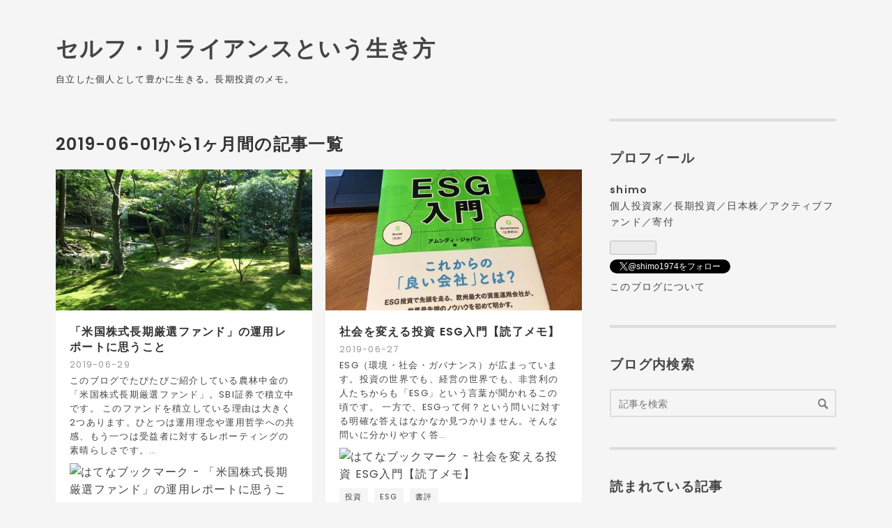

--- FILE ---
content_type: text/html; charset=utf-8
request_url: https://www.google.com/recaptcha/api2/aframe
body_size: 266
content:
<!DOCTYPE HTML><html><head><meta http-equiv="content-type" content="text/html; charset=UTF-8"></head><body><script nonce="ty4gkmfEhhgb8_hC4WUUJA">/** Anti-fraud and anti-abuse applications only. See google.com/recaptcha */ try{var clients={'sodar':'https://pagead2.googlesyndication.com/pagead/sodar?'};window.addEventListener("message",function(a){try{if(a.source===window.parent){var b=JSON.parse(a.data);var c=clients[b['id']];if(c){var d=document.createElement('img');d.src=c+b['params']+'&rc='+(localStorage.getItem("rc::a")?sessionStorage.getItem("rc::b"):"");window.document.body.appendChild(d);sessionStorage.setItem("rc::e",parseInt(sessionStorage.getItem("rc::e")||0)+1);localStorage.setItem("rc::h",'1768932484126');}}}catch(b){}});window.parent.postMessage("_grecaptcha_ready", "*");}catch(b){}</script></body></html>